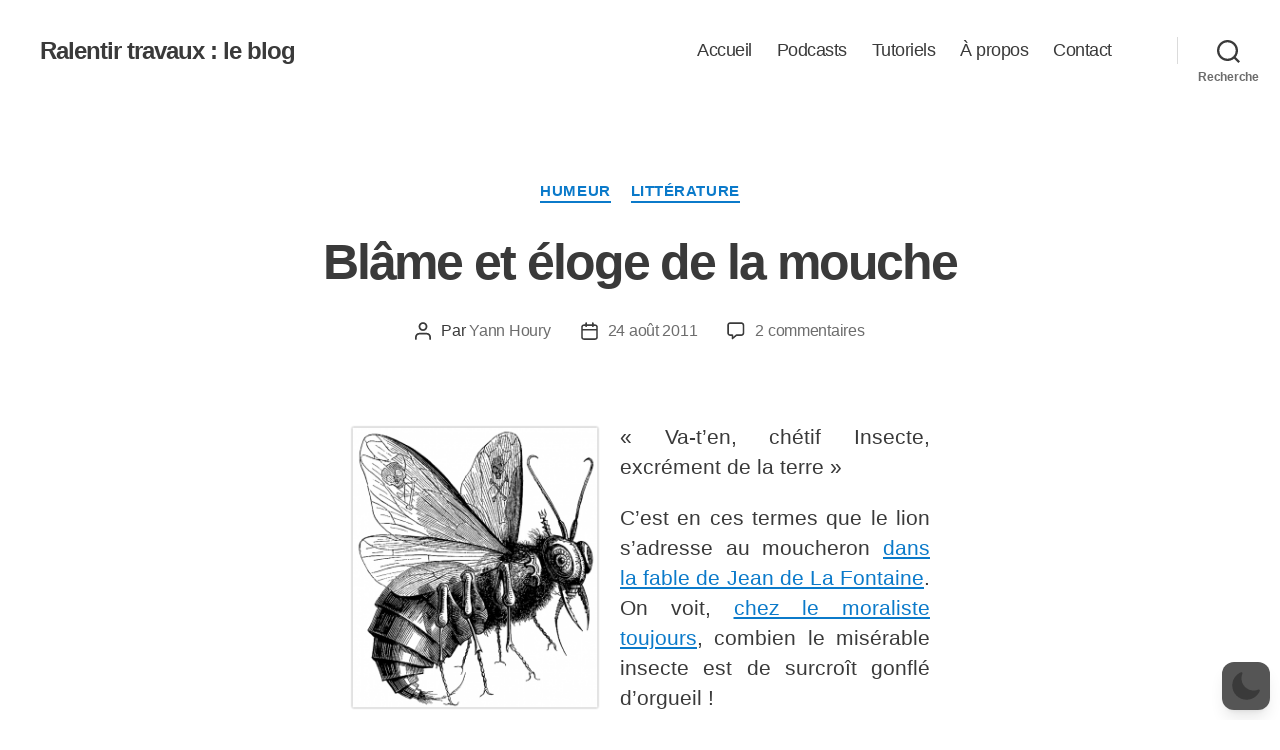

--- FILE ---
content_type: text/html; charset=utf-8
request_url: https://www.google.com/recaptcha/api2/aframe
body_size: 268
content:
<!DOCTYPE HTML><html><head><meta http-equiv="content-type" content="text/html; charset=UTF-8"></head><body><script nonce="w015_8WSSnaLv_GMCK_TZg">/** Anti-fraud and anti-abuse applications only. See google.com/recaptcha */ try{var clients={'sodar':'https://pagead2.googlesyndication.com/pagead/sodar?'};window.addEventListener("message",function(a){try{if(a.source===window.parent){var b=JSON.parse(a.data);var c=clients[b['id']];if(c){var d=document.createElement('img');d.src=c+b['params']+'&rc='+(localStorage.getItem("rc::a")?sessionStorage.getItem("rc::b"):"");window.document.body.appendChild(d);sessionStorage.setItem("rc::e",parseInt(sessionStorage.getItem("rc::e")||0)+1);localStorage.setItem("rc::h",'1768697355396');}}}catch(b){}});window.parent.postMessage("_grecaptcha_ready", "*");}catch(b){}</script></body></html>

--- FILE ---
content_type: application/javascript
request_url: https://www.ralentirtravaux.com/le_blog/wp-content/plugins/wp-dark-mode/assets//js/social-share.min.js?ver=5.3.0
body_size: 2540
content:
var _=Object.defineProperty;var u=(a,i,t)=>i in a?_(a,i,{enumerable:!0,configurable:!0,writable:!0,value:t}):a[i]=t;var h=(a,i,t)=>(u(a,typeof i!="symbol"?i+"":i,t),t);(function(){"use strict";class a{constructor(t,e,o){h(this,"windowHeight","400");h(this,"windowWidth","600");h(this,"title",wp_dark_mode_social_share.title);h(this,"description",wp_dark_mode_social_share.description);this.channel=t,this.permalink=e,this.button=o}async counter(){const t=wp_dark_mode_social_share.ajax_url+"?action=wpdm_social_share_counter";var e={channel:this.channel,url:this.permalink,post_id:wp_dark_mode_social_share.post_id||0,security_key:wp_dark_mode_social_share.security_key||0,user_id:wp_dark_mode_social_share.user_id||0,user_agent:navigator.userAgent||""};const s=await(await fetch(t,{method:"POST",headers:{"Content-Type":"application/json"},body:JSON.stringify(e)})).json();if(e=s.data||{},s.success){this.saveToLocalStorage();const r=s.data.shares,n=this.button.closest("._social-share-container"),l=n.querySelectorAll("[data-channel]");l.length>0&&l.forEach(p=>{const m=p.getAttribute("data-channel"),w=r.find(c=>c.channel===m);if(w){const c=p.querySelector("._channel-count span");c&&(c.innerText=w.total||0)}});const d=n.querySelector("._total-share-count");d&&(d.querySelector("span:first-child").innerText=e.total||0)}}saveToLocalStorage(){const t={url:this.permalink,channel:this.channel};let e=localStorage.getItem("wpdm_social_share_shares");if(e)try{e=JSON.parse(e)}catch{e=[]}else e=[];e.push(t),localStorage.setItem("wpdm_social_share_shares",JSON.stringify(e))}share(){if(!(typeof this["before_"+this.channel]=="function"&&!this["before_"+this.channel]())){if(!["copy","more"].includes(this.channel))try{const t=wp_dark_mode_social_share.options.maximum_click_count||0;if(t===0||t=="")this.counter();else{let e=localStorage.getItem("wpdm_social_share_shares");if(e)try{e=JSON.parse(e)}catch{e=[]}else e=[];e.filter(s=>s.url===this.permalink&&s.channel===this.channel).length<t&&this.counter()}}catch(t){Log(t)}this.channel==="copy"&&this.counter(),typeof this[this.channel]=="function"&&this[this.channel](),typeof this["after_"+this.channel]=="function"&&this["after_"+this.channel]()}}more(){jQuery("._wpdm-social-share-modal").fadeIn(150),jQuery("._wpdm-social-share-modal-overlay").fadeIn(100)}copy(){const t=document.createElement("textarea");t.value=this.permalink,document.body.appendChild(t),t.select(),document.execCommand("copy"),t.remove()}after_copy(){if(this.button.querySelector("span._channel-name")){const e=this.button.querySelector("._channel-tooltip")||document.createElement("span");e.classList.add("_channel-tooltip"),e.classList.add("wp-dark-mode-ignore"),e.classList.add("not-slanted"),e.innerText=wp_dark_mode_social_share.labels.copied||"Copied",e.style.display="none",this.button.appendChild(e),jQuery(e).fadeIn(120),setTimeout(()=>{jQuery(e).fadeOut(120)},2e3)}}facebook(){window.open("https://www.facebook.com/sharer/sharer.php?u="+encodeURI(this.permalink),"","menubar=no,toolbar=no,resizable=yes,scrollbars=yes,height="+this.windowHeight+",width="+this.windowWidth)}twitter(){window.open("https://twitter.com/share?url="+encodeURI(this.permalink)+"&text="+encodeURI(this.title),"","menubar=no,toolbar=no,resizable=yes,scrollbars=yes,height="+this.windowHeight+",width="+this.windowWidth)}linkedin(){window.open("https://www.linkedin.com/shareArticle?mini=true&url="+encodeURI(this.permalink)+"&title="+encodeURI(this.title),"","menubar=no,toolbar=no,resizable=yes,scrollbars=yes,height="+this.windowHeight+",width="+this.windowWidth)}google(){window.open("https://plus.google.com/share?url="+encodeURI(this.permalink),"","menubar=no,toolbar=no,resizable=yes,scrollbars=yes,height="+this.windowHeight+",width="+this.windowWidth)}pinterest(){window.open("https://pinterest.com/pin/create/button/?url="+encodeURI(this.permalink)+"&media="+encodeURI(wp_dark_mode_social_share.image)+"&description="+encodeURI(this.title),"","menubar=no,toolbar=no,resizable=yes,scrollbars=yes,height="+this.windowHeight+",width="+this.windowWidth)}tumblr(){window.open("https://www.tumblr.com/share/link?url="+encodeURI(this.permalink)+"&name="+encodeURI(wp_dark_mode_social_share.title)+"&description="+encodeURI(wp_dark_mode_social_share.description),"","menubar=no,toolbar=no,resizable=yes,scrollbars=yes,height="+this.windowHeight+",width="+this.windowWidth)}reddit(){window.open("https://reddit.com/submit?url="+encodeURI(this.permalink)+"&title="+encodeURI(wp_dark_mode_social_share.title),"","menubar=no,toolbar=no,resizable=yes,scrollbars=yes,height="+this.windowHeight+",width="+this.windowWidth)}stumbleupon(){window.open("https://www.stumbleupon.com/submit?url="+encodeURI(this.permalink)+"&title="+encodeURI(wp_dark_mode_social_share.title),"","menubar=no,toolbar=no,resizable=yes,scrollbars=yes,height="+this.windowHeight+",width="+this.windowWidth)}delicious(){window.open("https://delicious.com/save?url="+encodeURI(this.permalink)+"&title="+encodeURI(wp_dark_mode_social_share.title),"","menubar=no,toolbar=no,resizable=yes,scrollbars=yes,height="+this.windowHeight+",width="+this.windowWidth)}evernote(){window.open("https://www.evernote.com/clip.action?url="+encodeURI(this.permalink)+"&title="+encodeURI(wp_dark_mode_social_share.title),"","menubar=no,toolbar=no,resizable=yes,scrollbars=yes,height="+this.windowHeight+",width="+this.windowWidth)}wordpress(){window.open("https://wordpress.com/press-this.php?u="+encodeURI(this.permalink)+"&t="+encodeURI(wp_dark_mode_social_share.title)+"&s="+encodeURI(wp_dark_mode_social_share.description),"","menubar=no,toolbar=no,resizable=yes,scrollbars=yes,height="+this.windowHeight+",width="+this.windowWidth)}pocket(){window.open("https://getpocket.com/save?url="+encodeURI(this.permalink)+"&title="+encodeURI(wp_dark_mode_social_share.title),"","menubar=no,toolbar=no,resizable=yes,scrollbars=yes,height="+this.windowHeight+",width="+this.windowWidth)}email(){window.open("mailto:?subject="+encodeURI(wp_dark_mode_social_share.title)+"&body="+encodeURI(this.permalink),"","menubar=no,toolbar=no,resizable=yes,scrollbars=yes,height="+this.windowHeight+",width="+this.windowWidth)}print(){window.print()}whatsapp(){window.open("https://api.whatsapp.com/send?text="+encodeURI(wp_dark_mode_social_share.title)+" "+encodeURI(this.permalink),"","menubar=no,toolbar=no,resizable=yes,scrollbars=yes,height="+this.windowHeight+",width="+this.windowWidth)}sms(){window.open("sms:?body="+encodeURI(wp_dark_mode_social_share.title)+" "+encodeURI(this.permalink),"","menubar=no,toolbar=no,resizable=yes,scrollbars=yes,height="+this.windowHeight+",width="+this.windowWidth)}messenger(){window.open("https://www.facebook.com/dialog/send?app_id=6292016320814619&link="+encodeURI(this.permalink)+"&redirect_uri="+encodeURI(this.permalink),"","menubar=no,toolbar=no,resizable=yes,scrollbars=yes,height="+this.windowHeight+",width="+this.windowWidth)}telegram(){window.open("https://telegram.me/share/url?url="+encodeURI(this.permalink)+"&text="+encodeURI(wp_dark_mode_social_share.title),"","menubar=no,toolbar=no,resizable=yes,scrollbars=yes,height="+this.windowHeight+",width="+this.windowWidth)}instagram(){const t=`https://www.instagram.com/create/story/?url=${encodeURI(this.permalink)}`;window.open(t,"",`menubar=no,toolbar=no,resizable=yes,scrollbars=yes,height=${this.windowHeight},width=${this.windowWidth}`)}chatgpt(){const t=this.getChannelPrompt("chatgpt"),e=this.processPromptVariables(t),o="https://chat.openai.com/?q="+encodeURIComponent(e);window.open(o,"_blank")}grok(){const t=this.getChannelPrompt("grok"),e=this.processPromptVariables(t),o="https://grok.com/?q="+encodeURIComponent(e);window.open(o,"_blank")}perplexity(){const t=this.getChannelPrompt("perplexity"),e=this.processPromptVariables(t),o="https://www.perplexity.ai/search/new?q="+encodeURIComponent(e);window.open(o,"_blank")}gemini(){const t=this.getChannelPrompt("gemini"),e=this.processPromptVariables(t),o="https://www.google.com/search?udm=50&source=searchlabs&q="+encodeURIComponent(e);window.open(o,"_blank")}claude(){const t=this.getChannelPrompt("claude"),e=this.processPromptVariables(t),o="https://claude.ai/new?q="+encodeURIComponent(e);window.open(o,"_blank")}getChannelPrompt(t){console.log(`Getting prompt for channel: ${t}`);const o=(wp_dark_mode_social_share.options||{}).channels||[];console.log("Saved user channels:",o);const s=o.find(l=>l.id===t);if(s&&s.prompt)return console.log(`Found SAVED custom prompt for ${t}:`,s.prompt),s.prompt;const n=(wp_dark_mode_social_share.channels||[]).find(l=>l.id===t);return n&&n.prompt?(console.log(`Using PHP default prompt for ${t}:`,n.prompt),n.prompt):(console.log(`Using fallback prompt for ${t}`),"Visit this URL: {page_url} and summarize the content for me.")}processPromptVariables(t){const e={"{page_title}":wp_dark_mode_social_share.title||document.title||"","{page_url}":this.permalink||wp_dark_mode_social_share.permalink||window.location.href,"{site_name}":wp_dark_mode_social_share.site_name||"","{site_url}":wp_dark_mode_social_share.site_url||window.location.origin,"{language}":wp_dark_mode_social_share.language||"en"};let o=t;for(const[s,r]of Object.entries(e)){const n=new RegExp(s.replace(/[{}]/g,"\\$&"),"g");o=o.replace(n,r)}return o}}(function(){class i{constructor(){h(this,"triggerShare",e=>{const o=e.target.closest(".wpdm-social-share-button"),s=o.dataset.channel,r=wp_dark_mode_social_share.permalink||window.location.href;new a(s,r,o).share()});this.bindEvents()}bindEvents(){const e=document.querySelectorAll(".wpdm-social-share-button[data-channel]");e&&e.length&&e.forEach(o=>{o.addEventListener("click",this.triggerShare.bind(this))}),jQuery(document).on("click","._wpdm-social-share-modal-close, ._wpdm-social-share-modal-overlay",function(o){o.preventDefault(),jQuery("._wpdm-social-share-modal").fadeOut(100),jQuery("._wpdm-social-share-modal-overlay").fadeOut(100)})}}document.addEventListener("DOMContentLoaded",function(){new i})})(jQuery)})();
//# sourceMappingURL=social-share.min.js.map
